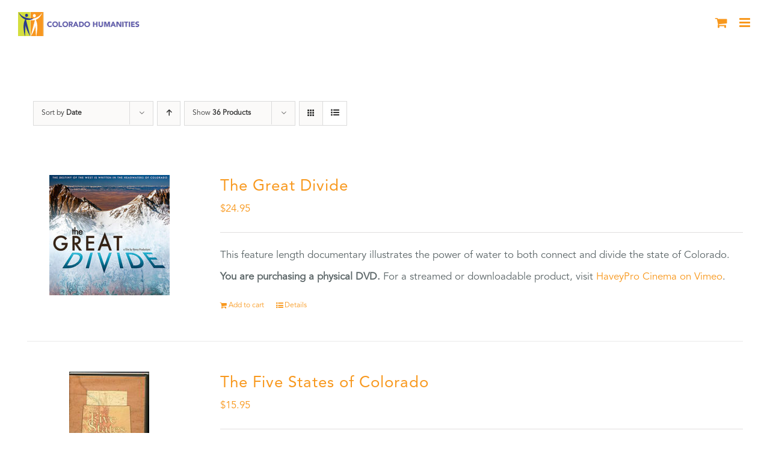

--- FILE ---
content_type: application/javascript
request_url: https://prism.app-us1.com/?a=224538483&u=https%3A%2F%2Fcoloradohumanities.org%2Fproduct-category%2Fdvd%2F%3Fproduct_count%3D36%26product_orderby%3Ddate%26product_view%3Dlist
body_size: 124
content:
window.visitorGlobalObject=window.visitorGlobalObject||window.prismGlobalObject;window.visitorGlobalObject.setVisitorId('8b57d136-21eb-4ce9-a414-fb8f6d63354b', '224538483');window.visitorGlobalObject.setWhitelistedServices('tracking', '224538483');